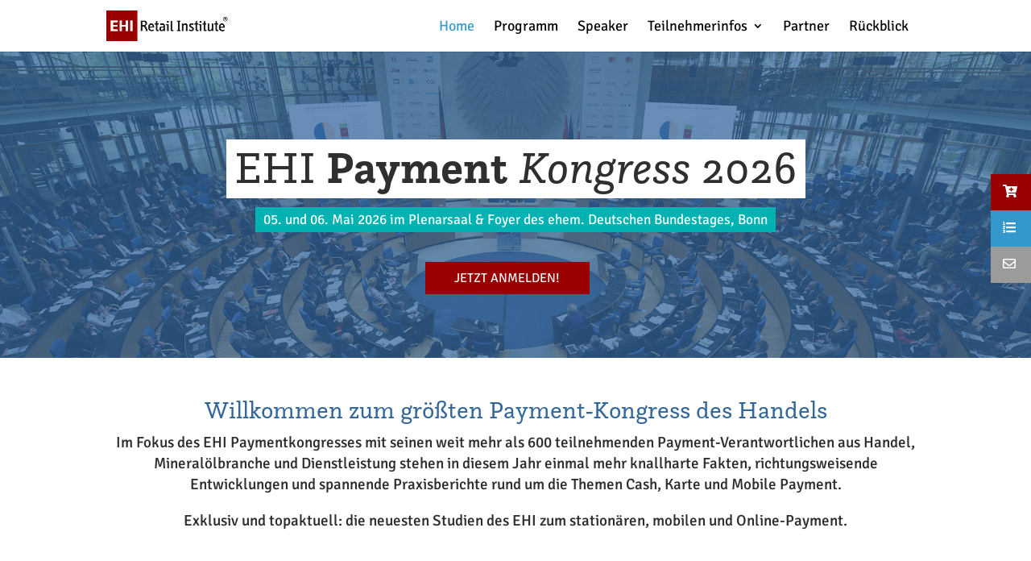

--- FILE ---
content_type: text/css
request_url: https://www.ehi-paymentkongress.de/wp-content/plugins/ehi-divi-konferenzen/styles/style.min.css?ver=1.0.1
body_size: -49
content:
.contactIcon{width:15px;vertical-align:middle;margin-right:10px}

--- FILE ---
content_type: text/css
request_url: https://static.ehi.de/web/css/konferenzen/konferenzen.css
body_size: 356
content:
/* animierter Menüpunkt */
#main-header #et-top-navigation nav > ul > li:last-child > a {
 padding: 10px 12px;
 border-radius: 4px;
 margin-top: -10px;
}
#main-header #et-top-navigation nav > ul > li:last-child > a {
margin-right: -80px;
 transition: 1s ease all;
 opacity: 0;
background-color:#990000;
color:#fff;
border-radius:0px;
}
#main-header.et-fixed-header #et-top-navigation nav > ul > li:last-child > a {
margin-right: 0;
opacity: 1;
background-color:#990000;
color:#fff!important;
border-radius:0px;
}

.programm h5, .programm h4 {
font-family:"Signika Negative"!important;
}

h1, h2, h3, h4, h5, h6
{
font-family:Questa Slab,Roboto Slab, sans-serif!important;}


/* UMSCHALTER */
/* Veränderung des Icons */
 .et_pb_toggle_open .et_pb_toggle_title:before {
content:"2"!important;
font-size:35px!important;
color:#3399cc!important;
}
.et_pb_toggle_close .et_pb_toggle_title:before {
content:"3"!important;
font-size:35px!important;
color:#3399cc!important;
}
.et_pb_toggle .et_pb_toggle_title {
font-family:Signika Negative;
font-size:18px;}

.et_pb_toggle p, .et_pb_toggle .et_pb_toggle_content {
font-size:16px;
line-height:1.3;
padding-top:5px;
}
.et_pb_toggle {
    margin-bottom:10px!important;
}



